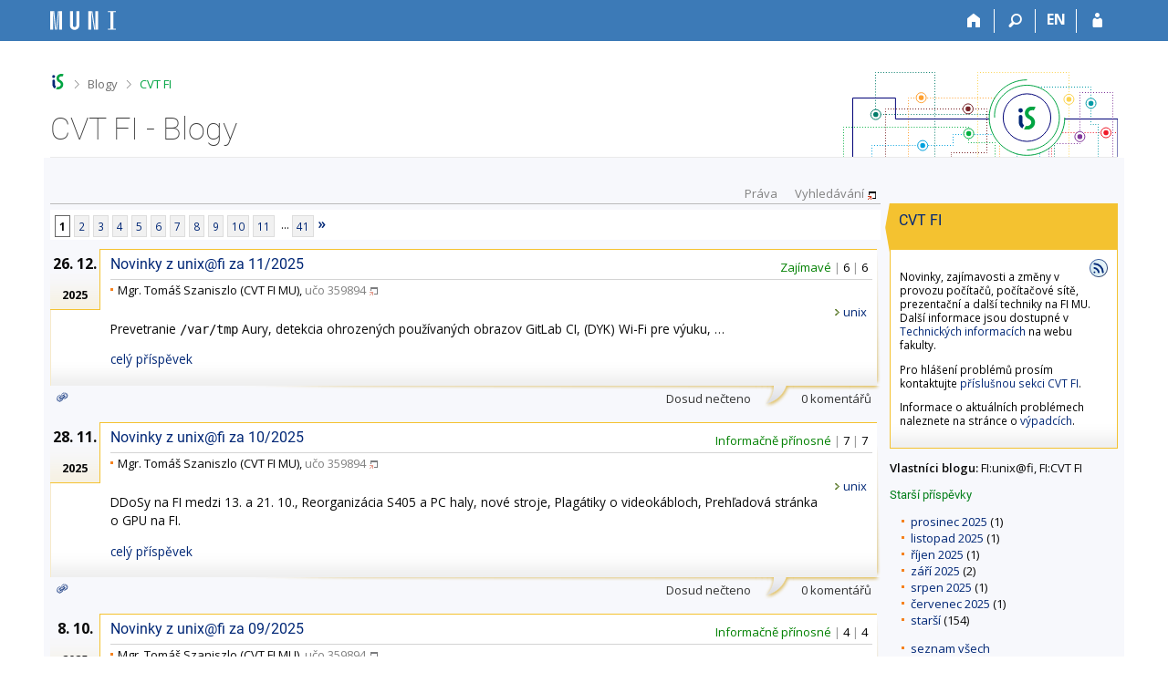

--- FILE ---
content_type: text/html; charset=utf-8
request_url: https://is.muni.cz/blog/cvt_fi
body_size: 8522
content:
<!DOCTYPE html>
<html class="no-js" lang="cs">
<head>
<meta content="text/html; charset=utf-8" http-equiv="Content-Type">
<meta content="IE=edge" http-equiv="X-UA-Compatible">
<title>CVT FI - Blogy</title>
<link href="/css/r6/foundation-design-z.css?_v=056f32c" media="screen" rel="stylesheet" type="text/css">
<link href="/css/r/icons/foundation-icons.css?_v=d866a73" media="screen" rel="stylesheet" type="text/css">
<link href="/css/r6/prvky-z.css?_v=fda55f4" media="screen,print" rel="stylesheet" type="text/css">
<link href="/css/r6/r6.css?_v=5b36b59" media="screen" rel="stylesheet" type="text/css">
<link href="/css/r6/motiv/1.css?_v=9421c26" media="screen" rel="stylesheet" type="text/css">
<link href="/css/r6/r6-print.css?_v=d1a07b2" media="print" rel="stylesheet" type="text/css">
<link rel="icon" href="/favicon.ico" sizes="32x32">
<link rel="apple-touch-icon" href="/apple-touch-icon.png">
<link rel="icon" type="image/svg+xml" href="/favicon.svg">
<link href='https://fonts.googleapis.com/css?family=Open+Sans:100,300,400,600,700,800&amp;subset=latin,latin-ext' rel='stylesheet' type='text/css'>
<link rel="stylesheet" type="text/css" href="/css/14/df.css" />
<link rel="stylesheet" type="text/css" href="/css/14/z.css" media="screen" />
<link rel="stylesheet" type="text/css" href="/css/14/z-tisk.css" media="print" />

<script src="/js/r6/jquery.js?_v=3736f12"></script>
<script src="/js/error.js?_v=e23fead"></script>
<script src="/js/r6/foundation.js?_v=a06b727"></script>
<script type="text/javascript" src="/js/jquery-1.7.1.min.js"></script>
<script type="text/javascript" src="/js/is-lib.js"></script>
<script type="text/javascript" src="/js/df.js"></script>
<script type="text/javascript" language="javascript">
		saving = "ukládám"
		deleting = "mažu"
		reorganizing = "převěšuji"
		fetching = "načítání příspěvku"
		fetching_view = "načítání náhledu"
		fetching_up = "načítání příspěvků ke kořenovému"
		answer_edit = "načítání formuláře"
		change_form = "změna formátu reakce"
		strProblemXMLHTTP = "Požadavek nebylo možné z technických důvodů zpracovat. (1)"
                strProblemRequest = "Požadavek nebylo možné z technických důvodů zpracovat. (2)"
		</script>

</head>

<body class="motiv-1 motiv-svetly design-z noauth skola_14 cs" bgcolor="white">

<!-- Piwik -->
<script type="text/javascript">
  var _paq = _paq || [];
  _paq.push(['trackPageView']);
  _paq.push(['enableLinkTracking']);
  _paq.push(['disableCookies']);
  (function() {
    _paq.push(['setTrackerUrl', '/export/t?_wid=22871224518']);
    _paq.push(['setSiteId', 24]);
    var d=document, g=d.createElement('script'), s=d.getElementsByTagName('script')[0];
    g.type='text/javascript'; g.async=true; g.defer=true; g.src='/js/p.js'; s.parentNode.insertBefore(g,s);
  })();
</script>
<noscript><img src="/export/t?idsite=24&_wid=22871224518" style="border:0;" alt="" /></noscript>
<!-- End Piwik Code -->

<a href="#sticky_panel" class="show-on-focus print-hide">Přeskočit na horní lištu</a><a href="#hlavicka" class="show-on-focus print-hide">Přeskočit na hlavičku</a><a href="#app_content" class="show-on-focus print-hide">Přeskočit na obsah</a><a href="#paticka" class="show-on-focus print-hide">Přeskočit na patičku</a>
<div id="content" class="">
	<div id="zdurazneni-sticky" class="zdurazneni-sticky print-hide" role="alert" aria-atomic="true"></div>
	<div id="rows_wrapper">
		<div class="foundation-design-z">
			<nav id="sticky_panel" >
	<div class="row">
		<div class="column">
			<div class="ikony">
				<a href="/" class="sticky_home" title="Informační systém Masarykovy univerzity" aria-label="Informační systém Masarykovy univerzity"></a>
				<a href="/" class="sticky-icon" title="Domů" aria-label="Domů"><i class="house isi-home" aria-hidden="true"></i></a><a href="#" class="sticky-icon prepinac-vyhl float-right" title="Vyhledávání" aria-label="Vyhledávání" data-toggle="is_search"><i class="isi-lupa" aria-hidden="true"></i></a><div id="is_search" class="dropdown-pane bottom search-dropdown" data-dropdown data-close-on-click="true">
	<form method="POST" action="/vyhledavani/" role="search">
		<div class="input-group">
			<input class="input-group-field input_text" type="search" name="search" autocomplete="off" role="searchbox">
			<div id="is_search_x" class="is_input_x input-group-button"><i class="isi-x"></i></div>
			<div class="input-group-button">
				<input type="submit" class="button" value="Vyhledat">
			</div>
		</div>
	</form>
	<div id="is_search_results"></div>
</div><span><a href="/blog/cvt_fi?lang=en" class="sticky-item prepinac-jazyk jazyk-en" aria-label="switches IS into English" title="switches IS into English" >EN</a></span><a href="/auth/blog/cvt_fi" class="sticky-icon float-right" title="Přihlášení do IS MU" aria-label="Přihlášení do IS MU"><i class="isi-postava" aria-hidden="true"></i></a>
			</div>
		</div>
	</div>
</nav>
			
			<header class="row hlavicka" id="hlavicka">
	<div class="small-5 medium-3 columns znak skola14">
		
	</div>
	<div id="is-prepinace" class="small-7 medium-9 columns">
		
		<div id="prepinace">
        <ul aria-hidden="true" class="is-switch dropdown menu" data-dropdown-menu data-click-open="true" data-closing-time="0" data-autoclose="false" data-disable-hover="true" data-close-on-click="true" data-force-follow="false" data-close-on-click-inside="false" data-alignment="right">
                
                
                
        </ul>
        <ul class="show-for-sr">
                
                
                
        </ul>
</div>
	</div>
</header>
<div class="row" aria-hidden="true">
	<div class="column">
		<a href="#" class="app_header_motiv_switch show-for-medium" title="Změna motivu" aria-label="Změna motivu" data-open="motiv_reveal"><i class="isi-nastaveni isi-inline" aria-hidden="true"></i></a>
		
	</div>
</div><div id="drobecky" class="row">
	<div class="column">
		<span class="wrap"><a href="/" class="drobecek_logo" title="Informační systém MU" accesskey="0"> </a><span class="sep"> <i class="isi-zobacek-vpravo"></i><span class="show-for-sr">&gt;</span> </span><a href="/auth/blog/" accesskey="1">Blogy</a><span class="sep last"> <i class="isi-zobacek-vpravo"></i><span class="show-for-sr">&gt;</span> </span><a href="/auth/blog/cvt_fi" accesskey="2" class="drobecek_app">CVT FI</a><img id="desktop_only_icon" src="/pics/design/r6/desktop.svg" data-tooltip data-disable-hover="false" data-click-open="false" data-position="right" data-alignment="center" data-show-on="all" title="Tato aplikace je zatím určena pro spuštění na stolním počítači. Na tomto mobilním zařízení je také funkční, ale zatím plně nevyužívá jeho možností." style="border-bottom: none"></span>
	</div>
</div><div id="app_header_wrapper" class="row align-justify show-for-medium">
	<div class="medium-12 column">
		<h1 id="app_header"><div class="large-9 xlarge-9"><span id="app_name">CVT FI - Blogy</span></div></h1>
	</div>
	<div class="shrink column">
		<div id="app_header_image"></div>
	</div>
</div>

<div class="row">
	<div class="column">
		<div id="app_menu" class="empty">
			
		</div>
	</div>
</div><!--[if lt IE 9]><div id="prvek_6362808" class="zdurazneni varovani ie_warning"><h3>Váš prohlížeč Internet Explorer je zastaralý.</h3><p>Jsou známa bezpečnostní rizika a prohlížeč možná nedokáže zobrazit všechny prvky této a dalších webových stránek.</p></div><![endif]-->
		</div>
		<div id="app_content_row" class="row"><main id="app_content" class="column" role="main"><form method="post" action="/blog/cvt_fi" enctype="application/x-www-form-urlencoded" name="diskuse"><INPUT TYPE=hidden NAME="_" VALUE="22871224518"><div id="blog_le_sl" class="blog_le_sl">
<h2><a href="/blog/cvt_fi">CVT FI</a></h2>
<div class="blog_popis"><script type="text/javascript" language="javascript">
$(function() {


$("#jq_exp_lifet").click(function(evnt) {

  evnt.preventDefault();
  //vypnout ajaxovy cache busting
  var cache_prev = $.ajaxSettings.cache;
  $.ajaxSetup({ cache: true });

  $.getScript("/js/jquery.expose-1.0.0.min.js", function(){
    var primo_html = false;
    var otvirat = 'fast';

    $("body").prepend('<a id="jswifr_close" href="#"  onclick=" window.parent.jqueryCloseJSwifr(); return false;">Zavřít</a>');
    if (! primo_html) {
        $("body").prepend('<img id="jswifr_wait" src="/pics/design/pracuji.gif" alt="počkejte, prosíme" width="24" height="24"/>');
    } $("body").prepend('<iframe id="jswifr" src="'+$("#jq_exp_lifet").attr("href")+'" ></iframe>'); 
    ifr = $("#jswifr, a#jswifr_close, img#jswifr_wait");
    jqueryShift(ifr);

    var pos = ifr.css("position"); // expose nastavuje relative

    ifr.expose({
        loadSpeed: otvirat,
        onLoad: function() { $(window).scroll(function() { jqueryShift(ifr); }) },
        // TODO jeste i smazat ;-)
        onClose: function() { this.getExposed().remove(); }
    });

    ifr.css("position", pos);

    if (! primo_html) {
        setTimeout("$('img#jswifr_wait').remove()", 2400);
    }
  });

  //jeste obnovit ajaxove cachovani podle pred tim ulozene hodnoty
  if (cache_prev != null) {
    $.ajaxSetup({ cache: cache_prev });
  }
});


});
</script>
		<a href="/rssfeed/rss_feed?guz=37585415" id="jq_exp_lifet"   target="_blank"><img src="/pics/design/14/z/ico/rss.png" alt="RSS" title="RSS" /></a>
<p>Novinky, zajímavosti a změny v provozu počítačů, počítačové sítě, prezentační a další techniky na FI MU. Další informace jsou dostupné v <a href="https://www.fi.muni.cz/tech/">Technických informacích</a> na webu fakulty.</p>
    <p>Pro hlášení problémů prosím kontaktujte <a href="https://www.fi.muni.cz/tech/adresses.html">příslušnou sekci CVT FI</a>.</p>
    <p>Informace o aktuálních problémech naleznete na stránce o <a href="https://fadmin.fi.muni.cz/noauth/vypadky.mpl">výpadcích</a>.</p></div>
<b>Vlastníci blogu:</b> FI:unix@fi, FI:CVT FI
<div id="bl_fil" class="bl_fil">
<h5>Starší příspěvky</h5><ul><li><A HREF="/blog/cvt_fi?blog_mes=DEC2025">prosinec 2025</A> (1)</li>
<li><A HREF="/blog/cvt_fi?blog_mes=NOV2025">listopad 2025</A> (1)</li>
<li><A HREF="/blog/cvt_fi?blog_mes=OCT2025">říjen 2025</A> (1)</li>
<li><A HREF="/blog/cvt_fi?blog_mes=SEP2025">září 2025</A> (2)</li>
<li><A HREF="/blog/cvt_fi?blog_mes=AUG2025">srpen 2025</A> (1)</li>
<li><A HREF="/blog/cvt_fi?blog_mes=JUL2025">červenec 2025</A> (1)</li>
<li><A HREF="/blog/cvt_fi?blog_mes=-JUN2025">starší</A> (154)</li>
</ul>
<ul><li><a href="/blog/cvt_fi?all=1">seznam všech</a></li></ul>

<h5>Kategorie</h5><ul class="kat"><li><A HREF="/blog/cvt_fi?blog_kat=fadmin">fadmin</A> (3)</li>
<li><A HREF="/blog/cvt_fi?blog_kat=infrastruktura">infrastruktura</A> (20)</li>
<li><A HREF="/blog/cvt_fi?blog_kat=unix">unix</A> (109)</li>
<li><A HREF="/blog/cvt_fi?blog_kat=web">web</A> (4)</li>
<li><A HREF="/blog/cvt_fi?blog_kat=wifi">wifi</A> (13)</li>
<li><A HREF="/blog/cvt_fi?blog_kat=windows">windows</A> (6)</li>
<li><A HREF="/blog/cvt_fi?blog_kat=neza%C5%99azeno">nezařazeno</A> (6)</li>
</ul>
</div>
</div>
<div class="blog_vse">

<ul class="ouska">
<li class="vpravo"><a href="#"  title="Kdo fórum moderuje, může číst, přispívat?" class="nedurazne" onClick="
switchDiv('vypis_prav');
return false;
			">Práva</a>
<a target="_blank" class="nedurazne okno" href="/vyhledavani/?guz=37585415;search=strom:%2Fblog%2Fcvt_fi%2F">Vyhledávání</a>
</li>
</ul>
<div id="vypis_prav"><b>Vlastníci blogu:</b> FI:unix@fi, FI:CVT FI<br><b>Právo číst:</b> kdokoliv v Internetu<br><b>Právo komentovat:</b> kdokoliv přihlášený v ISu</div>
<div id="power_user"></div>
<script type="text/javascript">switchDiv('power_user');</script><div class="strankovani"><span class="active">1</span> <A HREF="/blog/cvt_fi?guz=37585415;st=2" class="pg">2</A> <A HREF="/blog/cvt_fi?guz=37585415;st=3" class="pg">3</A> <A HREF="/blog/cvt_fi?guz=37585415;st=4" class="pg">4</A> <A HREF="/blog/cvt_fi?guz=37585415;st=5" class="pg">5</A> <A HREF="/blog/cvt_fi?guz=37585415;st=6" class="pg">6</A> <A HREF="/blog/cvt_fi?guz=37585415;st=7" class="pg">7</A> <A HREF="/blog/cvt_fi?guz=37585415;st=8" class="pg">8</A> <A HREF="/blog/cvt_fi?guz=37585415;st=9" class="pg">9</A> <A HREF="/blog/cvt_fi?guz=37585415;st=10" class="pg">10</A> <A HREF="/blog/cvt_fi?guz=37585415;st=11" class="pg">11</A> &nbsp;...&nbsp;<A HREF="/blog/cvt_fi?guz=37585415;st=41" class="pg">41</A> <A HREF="/blog/cvt_fi?guz=37585415;st=2" title="další"><b>&raquo;</b></A></div>

<!-- jeden prispevek zacatek -->
<div class="blog_nect" id="pr_ce_187429006" style="position:relative;margin-left:0px;">
<!-- jeden prispevek zacatek -->

<div class="df_bl_ca_vl" title="Vloženo 26. 12. 2025 18:12">26. 12.<br><span>2025</span></div><h3 class=bgh3><A HREF="/blog/cvt_fi/unix-news-2025-11">Novinky z unix@fi za 11/2025</A></h3>
<div id="prev_hodn_187429006" class="hodnoceni"><span class="plus" >Zajímavé</span> | <span title="skóre">6</span> | <span title="celkem hodnocení">6</span></div>
<div class="autor">Mgr. Tomáš Szaniszlo (CVT FI MU), <span class="nedurazne"><A HREF="/osoba/359894" target="_blank" class="okno">učo 359894</a></span></div><span class="blog_kat" title="Kategorie"><A HREF="/blog/cvt_fi?guz=37585415;blog_kat=unix">unix</A></span>
<div class="blog_anot"><p>Prevetranie <code>/var/tmp</code> Aury, detekcia ohrozených používaných obrazov GitLab CI, (DYK) Wi-Fi pre výuku, …</p><p><A HREF="/blog/cvt_fi/unix-news-2025-11">celý příspěvek</A></p></div>
<div class="blog_kom">Dosud nečteno<span class="kom">0&nbsp;komentářů</span><a href="/blog/cvt_fi/unix-news-2025-11" title="Stálý odkaz na příspěvek"><img src="/pics/design/14/z/ico/permalink.png" alt="permalink" width="16" height="15" /></a></div>

<!-- jeden prispevek konec -->
</div>
<!-- jeden prispevek konec -->


<!-- jeden prispevek zacatek -->
<div class="blog_nect" id="pr_ce_185762314" style="position:relative;margin-left:0px;">
<!-- jeden prispevek zacatek -->

<div class="df_bl_ca_vl" title="Vloženo 28. 11. 2025 18:49 (změněno 29. 11. 2025 00:40)">28. 11.<br><span>2025</span></div><h3 class=bgh3><A HREF="/blog/cvt_fi/unix-news-2025-10">Novinky z unix@fi za 10/2025</A></h3>
<div id="prev_hodn_185762314" class="hodnoceni"><span class="plus" >Informačně přínosné</span> | <span title="skóre">7</span> | <span title="celkem hodnocení">7</span></div>
<div class="autor">Mgr. Tomáš Szaniszlo (CVT FI MU), <span class="nedurazne"><A HREF="/osoba/359894" target="_blank" class="okno">učo 359894</a></span></div><span class="blog_kat" title="Kategorie"><A HREF="/blog/cvt_fi?guz=37585415;blog_kat=unix">unix</A></span>
<div class="blog_anot"><p>DDoSy na FI medzi 13. a 21. 10., Reorganizácia S405 a PC haly, nové stroje, Plagátiky o videokábloch, Prehľadová stránka o GPU na FI.</p><p><A HREF="/blog/cvt_fi/unix-news-2025-10">celý příspěvek</A></p></div>
<div class="blog_kom">Dosud nečteno<span class="kom">0&nbsp;komentářů</span><a href="/blog/cvt_fi/unix-news-2025-10" title="Stálý odkaz na příspěvek"><img src="/pics/design/14/z/ico/permalink.png" alt="permalink" width="16" height="15" /></a></div>

<!-- jeden prispevek konec -->
</div>
<!-- jeden prispevek konec -->


<!-- jeden prispevek zacatek -->
<div class="blog_nect" id="pr_ce_182827315" style="position:relative;margin-left:0px;">
<!-- jeden prispevek zacatek -->

<div class="df_bl_ca_vl" title="Vloženo 8. 10. 2025 12:41">8. 10.<br><span>2025</span></div><h3 class=bgh3><A HREF="/blog/cvt_fi/unix-news-2025-09">Novinky z unix@fi za 09/2025</A></h3>
<div id="prev_hodn_182827315" class="hodnoceni"><span class="plus" >Informačně přínosné</span> | <span title="skóre">4</span> | <span title="celkem hodnocení">4</span></div>
<div class="autor">Mgr. Tomáš Szaniszlo (CVT FI MU), <span class="nedurazne"><A HREF="/osoba/359894" target="_blank" class="okno">učo 359894</a></span></div><span class="blog_kat" title="Kategorie"><A HREF="/blog/cvt_fi?guz=37585415;blog_kat=unix">unix</A></span>
<div class="blog_anot"><p>Stream a záznamy pre A218, A319 a A320, Nová učebňa S405, FI fortunes are back!.</p><p><A HREF="/blog/cvt_fi/unix-news-2025-09">celý příspěvek</A></p></div>
<div class="blog_kom">Dosud nečteno<span class="kom">0&nbsp;komentářů</span><a href="/blog/cvt_fi/unix-news-2025-09" title="Stálý odkaz na příspěvek"><img src="/pics/design/14/z/ico/permalink.png" alt="permalink" width="16" height="15" /></a></div>

<!-- jeden prispevek konec -->
</div>
<!-- jeden prispevek konec -->


<!-- jeden prispevek zacatek -->
<div class="blog_nect" id="pr_ce_181755606" style="position:relative;margin-left:0px;">
<!-- jeden prispevek zacatek -->

<div class="df_bl_ca_vl" title="Vloženo 18. 9. 2025 17:30 (změněno 18. 9. 2025 17:32)">18. 9.<br><span>2025</span></div><h3 class=bgh3><A HREF="/blog/cvt_fi/unix-news-2025-08">Novinky z unix@fi za 08/2025</A></h3>
<div id="prev_hodn_181755606" class="hodnoceni"><span class="plus" >Informačně přínosné</span> | <span title="skóre">5</span> | <span title="celkem hodnocení">5</span></div>
<div class="autor">Mgr. Tomáš Szaniszlo (CVT FI MU), <span class="nedurazne"><A HREF="/osoba/359894" target="_blank" class="okno">učo 359894</a></span></div><span class="blog_kat" title="Kategorie"><A HREF="/blog/cvt_fi?guz=37585415;blog_kat=unix">unix</A></span>
<div class="blog_anot"><p>Postskriptum k novému prístupovému bodu k tečúcej vode v PC hale, Úprava L3 siete Eduroamu, Ikonka klávesnice v odpovedníkovom skúškovom sedení, gpustat na strojoch s GPU, …</p><p><A HREF="/blog/cvt_fi/unix-news-2025-08">celý příspěvek</A></p></div>
<div class="blog_kom">Dosud nečteno<span class="kom">0&nbsp;komentářů</span><a href="/blog/cvt_fi/unix-news-2025-08" title="Stálý odkaz na příspěvek"><img src="/pics/design/14/z/ico/permalink.png" alt="permalink" width="16" height="15" /></a></div>

<!-- jeden prispevek konec -->
</div>
<!-- jeden prispevek konec -->

<div class="strankovani"><span class="active">1</span> <A HREF="/blog/cvt_fi?guz=37585415;st=2" class="pg">2</A> <A HREF="/blog/cvt_fi?guz=37585415;st=3" class="pg">3</A> <A HREF="/blog/cvt_fi?guz=37585415;st=4" class="pg">4</A> <A HREF="/blog/cvt_fi?guz=37585415;st=5" class="pg">5</A> <A HREF="/blog/cvt_fi?guz=37585415;st=6" class="pg">6</A> <A HREF="/blog/cvt_fi?guz=37585415;st=7" class="pg">7</A> <A HREF="/blog/cvt_fi?guz=37585415;st=8" class="pg">8</A> <A HREF="/blog/cvt_fi?guz=37585415;st=9" class="pg">9</A> <A HREF="/blog/cvt_fi?guz=37585415;st=10" class="pg">10</A> <A HREF="/blog/cvt_fi?guz=37585415;st=11" class="pg">11</A> &nbsp;...&nbsp;<A HREF="/blog/cvt_fi?guz=37585415;st=41" class="pg">41</A> <A HREF="/blog/cvt_fi?guz=37585415;st=2" title="další"><b>&raquo;</b></A></div>
</div><script type="text/javascript">
document.onmousemove = onMouseMove; 
dfInit('df_init');

		</script></form></main></div>
		
		<div class="foundation-design-z foot_clear">
			
	<div class="row">
		
	</div>
	<footer id="paticka" class="">
		<div class="row">
			<div class="columns small-12 medium-6 paticka_logo">
	<a href="/"><span class="show-for-sr">IS MU</span></a>
	<div>
		Informační&nbsp;systém Masarykovy&nbsp;univerzity
		<div class="footer_about">
			<a href="https://is.muni.cz/nas_system/">Více o IS MU</a>, provozuje <a href="https://www.fi.muni.cz/">Fakulta informatiky MU</a>
		</div>
		
	</div>
</div>
<div class="columns small-6 medium-3">
	<div class="footer_podpora">
	<a href="/podpora/">Potřebujete poradit?</a>
	<span class="kont_email"><nobr class="postovni_adresa"><!-- <a href="user103@my.hotmail.com" --><!-- user103@my.hotmail.com</a> -->ist<!-- root onLoad="askbill@microsoft.com" -->ech<img src="/pics/posta/3e391fd21cd96ca4f96c9d51cc560b91Z.gif" alt="(zavináč/atsign)" />fi<img src="/pics/posta/319088e55343db0f6edb0650d46a90f5T.gif" alt="(tečka/dot)" />muni<img src="/pics/posta/319088e55343db0f6edb0650d46a90f5T.gif" alt="(tečka/dot)" />cz</nobr></span>
</div>
	<div class="footer_napoveda">
		<a href="/napoveda/">Nápověda</a>
	</div>
	<div class="row">
		<div class="columns small-12 display-none">
			<div class="footer_zoomy">
				<a href="" rel="nofollow"></a>
			</div>
		</div>
	</div>
</div>
<div class="columns small-6 medium-3 nastaveni_col">
	<div class="footer_datum">
		<span title="Dnes je 4. (sudý) týden.">20. 1. 2026 <span style='padding: 0 0.6em'>|</span> 19:05</span>
		<a href="/system/cas" title="Dnes je 4. (sudý) týden." class="footer_cas">Aktuální datum a&nbsp;čas</a>
	</div>
	<div>
	
	<div class="footer_nastaveni"><a href="/nas_system/ochrana_informaci">Použití cookies</a><a href="https://is.muni.cz/system/pristupnost" class="footer_about">Přístupnost</a></div>
</div>
</div>
			<div class="right-border"></div>
			<div class="left-border"></div>
		</div>
		<a href="#hlavicka" class="skip_up" title="Skočit na začátek stránky">
			Nahoru
		</a>
	</footer>

		</div>
	</div>
</div>


<script src="/js/is.js?_v=3ff8494"></script>
<script src="/js/jquery-ui-1.12.1-sortable-r6.min.js?_v=611662c"></script>
<script src="/js/log-kliknuto.js?_v=d448124"></script>
<script>
(function() {

"use strict";

is.Design.init({
   "session" : {
      "login" : null,
      "is_design_z" : "1",
      "pouzit_neoverene_udaje" : null,
      "uco" : null,
      "remote_user" : null,
      "is_muni_cz" : "is.muni.cz",
      "auth" : "",
      "sn" : "/diskuse/diskusni_forum_blog.pl",
      "vidim_kazdeho" : null,
      "skola_zkratka" : "MU",
      "skola_id" : "14",
      "server_time" : "20. 1. 2026 19:05:47",
      "debug" : 1,
      "session_id" : "6561923704",
      "w_log_id" : "22871224518",
      "lang" : "cs",
      "cgipar" : {},
      "ekurz" : false
   },
   "svatky" : {
      "20110706" : 1,
      "20210405" : 1,
      "20081028" : 1,
      "20221230" : 1,
      "20040508" : 1,
      "20221224" : 1,
      "20141229" : 1,
      "20241224" : 1,
      "20141223" : 1,
      "20130401" : 1,
      "20221229" : 1,
      "20140101" : 1,
      "20020101" : 1,
      "20111028" : 1,
      "20041117" : 1,
      "20191226" : 1,
      "20060706" : 1,
      "20061229" : 1,
      "20201226" : 1,
      "20001028" : 1,
      "20011227" : 1,
      "20221228" : 1,
      "20100705" : 1,
      "20181228" : 1,
      "20231226" : 1,
      "20240928" : 1,
      "20151117" : 1,
      "20240101" : 1,
      "20231117" : 1,
      "20160501" : 1,
      "20231225" : 1,
      "20091028" : 1,
      "20241230" : 1,
      "20131117" : 1,
      "20030508" : 1,
      "20171226" : 1,
      "20261231" : 1,
      "20080928" : 1,
      "20230928" : 1,
      "20220705" : 1,
      "20161231" : 1,
      "20160928" : 1,
      "20110705" : 1,
      "20211227" : 1,
      "20080705" : 1,
      "20150928" : 1,
      "20240508" : 1,
      "20021028" : 1,
      "20111231" : 1,
      "20101229" : 1,
      "20131231" : 1,
      "20180402" : 1,
      "20121224" : 1,
      "20101028" : 1,
      "20180705" : 1,
      "20230410" : 1,
      "20260928" : 1,
      "20231028" : 1,
      "20241225" : 1,
      "20131227" : 1,
      "20260501" : 1,
      "20011226" : 1,
      "20151227" : 1,
      "20090508" : 1,
      "20080101" : 1,
      "20180330" : 1,
      "20171028" : 1,
      "20021225" : 1,
      "20251224" : 1,
      "20131223" : 1,
      "20011225" : 1,
      "20030501" : 1,
      "20191224" : 1,
      "20220418" : 1,
      "20151231" : 1,
      "20090413" : 1,
      "20061226" : 1,
      "20080706" : 1,
      "20001225" : 1,
      "20190422" : 1,
      "20121225" : 1,
      "20180706" : 1,
      "20191227" : 1,
      "20160328" : 1,
      "20091224" : 1,
      "20221028" : 1,
      "20240329" : 1,
      "20131028" : 1,
      "20141225" : 1,
      "20131230" : 1,
      "20161229" : 1,
      "20191223" : 1,
      "20221231" : 1,
      "20141222" : 1,
      "20120705" : 1,
      "20210501" : 1,
      "20181028" : 1,
      "20111229" : 1,
      "20201221" : 1,
      "20200410" : 1,
      "20231227" : 1,
      "20170928" : 1,
      "20131228" : 1,
      "20210402" : 1,
      "20090705" : 1,
      "20101231" : 1,
      "20051229" : 1,
      "20220508" : 1,
      "20160706" : 1,
      "20081225" : 1,
      "20221225" : 1,
      "20090101" : 1,
      "20181231" : 1,
      "20140928" : 1,
      "20050101" : 1,
      "20071117" : 1,
      "20241223" : 1,
      "20040101" : 1,
      "20191117" : 1,
      "20021224" : 1,
      "20070928" : 1,
      "20070706" : 1,
      "20120706" : 1,
      "20181225" : 1,
      "20200705" : 1,
      "20250705" : 1,
      "20030421" : 1,
      "20261230" : 1,
      "20261028" : 1,
      "20190706" : 1,
      "20200508" : 1,
      "20251228" : 1,
      "20061228" : 1,
      "20230407" : 1,
      "20111230" : 1,
      "20121228" : 1,
      "20260706" : 1,
      "20201230" : 1,
      "20241228" : 1,
      "20181230" : 1,
      "20231229" : 1,
      "20031224" : 1,
      "20071230" : 1,
      "20101224" : 1,
      "20211028" : 1,
      "20051230" : 1,
      "20240705" : 1,
      "20130706" : 1,
      "20210508" : 1,
      "20050508" : 1,
      "20141226" : 1,
      "20071228" : 1,
      "20050706" : 1,
      "20231231" : 1,
      "20200413" : 1,
      "20020705" : 1,
      "20020928" : 1,
      "20220501" : 1,
      "20141231" : 1,
      "20030928" : 1,
      "20060508" : 1,
      "20181117" : 1,
      "20051224" : 1,
      "20010101" : 1,
      "20241226" : 1,
      "20100508" : 1,
      "20040501" : 1,
      "20011228" : 1,
      "20041230" : 1,
      "20091225" : 1,
      "20020501" : 1,
      "20121226" : 1,
      "20201224" : 1,
      "20101230" : 1,
      "20120501" : 1,
      "20221227" : 1,
      "20251231" : 1,
      "20191228" : 1,
      "20220706" : 1,
      "20181229" : 1,
      "20211226" : 1,
      "20260403" : 1,
      "20140706" : 1,
      "20121028" : 1,
      "20090706" : 1,
      "20111117" : 1,
      "20101227" : 1,
      "20071028" : 1,
      "20131229" : 1,
      "20071225" : 1,
      "20111226" : 1,
      "20140508" : 1,
      "20161223" : 1,
      "20261226" : 1,
      "20100706" : 1,
      "20040928" : 1,
      "20051228" : 1,
      "20141227" : 1,
      "20171230" : 1,
      "20121230" : 1,
      "20190928" : 1,
      "20201223" : 1,
      "20031225" : 1,
      "20150406" : 1,
      "20230501" : 1,
      "20190508" : 1,
      "20110928" : 1,
      "20261227" : 1,
      "20130705" : 1,
      "20061028" : 1,
      "20091117" : 1,
      "20051226" : 1,
      "20020401" : 1,
      "20001226" : 1,
      "20101225" : 1,
      "20060417" : 1,
      "20251117" : 1,
      "20100101" : 1,
      "20160101" : 1,
      "20210706" : 1,
      "20261228" : 1,
      "20031226" : 1,
      "20161117" : 1,
      "20130501" : 1,
      "20051028" : 1,
      "20250928" : 1,
      "20240501" : 1,
      "20101117" : 1,
      "20211231" : 1,
      "20251230" : 1,
      "20141224" : 1,
      "20201231" : 1,
      "20031028" : 1,
      "20071227" : 1,
      "20211230" : 1,
      "20050705" : 1,
      "20180101" : 1,
      "20260508" : 1,
      "20151225" : 1,
      "20010706" : 1,
      "20021231" : 1,
      "20250101" : 1,
      "20180508" : 1,
      "20201229" : 1,
      "20191225" : 1,
      "20070409" : 1,
      "20140421" : 1,
      "20190501" : 1,
      "20140501" : 1,
      "20200501" : 1,
      "20260101" : 1,
      "20001227" : 1,
      "20170706" : 1,
      "20051225" : 1,
      "20181226" : 1,
      "20071231" : 1,
      "20010705" : 1,
      "20091226" : 1,
      "20171223" : 1,
      "20011028" : 1,
      "20171231" : 1,
      "20010416" : 1,
      "20030706" : 1,
      "20231230" : 1,
      "20180501" : 1,
      "20150501" : 1,
      "20251227" : 1,
      "20240401" : 1,
      "20141230" : 1,
      "20070101" : 1,
      "20211225" : 1,
      "20261225" : 1,
      "20121117" : 1,
      "20131226" : 1,
      "20161224" : 1,
      "20161028" : 1,
      "20231224" : 1,
      "20160325" : 1,
      "20170501" : 1,
      "20170417" : 1,
      "20211228" : 1,
      "20040705" : 1,
      "20170101" : 1,
      "20191028" : 1,
      "20100405" : 1,
      "20021226" : 1,
      "20201222" : 1,
      "20021227" : 1,
      "20241028" : 1,
      "20221117" : 1,
      "20001231" : 1,
      "20001228" : 1,
      "20050501" : 1,
      "20080508" : 1,
      "20121223" : 1,
      "20261224" : 1,
      "20060101" : 1,
      "20240706" : 1,
      "20060501" : 1,
      "20100928" : 1,
      "20160705" : 1,
      "20151223" : 1,
      "20021229" : 1,
      "20151028" : 1,
      "20161228" : 1,
      "20230101" : 1,
      "20121227" : 1,
      "20261229" : 1,
      "20261117" : 1,
      "20231228" : 1,
      "20201225" : 1,
      "20111223" : 1,
      "20171228" : 1,
      "20050928" : 1,
      "20101223" : 1,
      "20071229" : 1,
      "20211117" : 1,
      "20050328" : 1,
      "20151230" : 1,
      "20070705" : 1,
      "20021228" : 1,
      "20250418" : 1,
      "20011117" : 1,
      "20120508" : 1,
      "20051117" : 1,
      "20041226" : 1,
      "20110508" : 1,
      "20041229" : 1,
      "20150706" : 1,
      "20191231" : 1,
      "20241117" : 1,
      "20250421" : 1,
      "20120409" : 1,
      "20141117" : 1,
      "20151228" : 1,
      "20171229" : 1,
      "20251226" : 1,
      "20040706" : 1,
      "20151229" : 1,
      "20170705" : 1,
      "20041225" : 1,
      "20060705" : 1,
      "20080501" : 1,
      "20190101" : 1,
      "20060928" : 1,
      "20090501" : 1,
      "20040412" : 1,
      "20061224" : 1,
      "20241227" : 1,
      "20110425" : 1,
      "20201028" : 1,
      "20010508" : 1,
      "20081226" : 1,
      "20081117" : 1,
      "20001230" : 1,
      "20010501" : 1,
      "20250508" : 1,
      "20120928" : 1,
      "20161230" : 1,
      "20030101" : 1,
      "20241231" : 1,
      "20041227" : 1,
      "20250501" : 1,
      "20141028" : 1,
      "20090928" : 1,
      "20011230" : 1,
      "20260406" : 1,
      "20230508" : 1,
      "20041224" : 1,
      "20181227" : 1,
      "20100501" : 1,
      "20211224" : 1,
      "20021230" : 1,
      "20251028" : 1,
      "20251225" : 1,
      "20121229" : 1,
      "20131225" : 1,
      "20230705" : 1,
      "20111228" : 1,
      "20141228" : 1,
      "20071226" : 1,
      "20111227" : 1,
      "20170414" : 1,
      "20250706" : 1,
      "20201117" : 1,
      "20161226" : 1,
      "20201228" : 1,
      "20071224" : 1,
      "20021117" : 1,
      "20130928" : 1,
      "20081224" : 1,
      "20111225" : 1,
      "20200101" : 1,
      "20011231" : 1,
      "20181224" : 1,
      "20020706" : 1,
      "20171117" : 1,
      "20130508" : 1,
      "20230706" : 1,
      "20110101" : 1,
      "20190705" : 1,
      "20061227" : 1,
      "20170508" : 1,
      "20150101" : 1,
      "20101226" : 1,
      "20061225" : 1,
      "20021223" : 1,
      "20200928" : 1,
      "20011224" : 1,
      "20001229" : 1,
      "20031117" : 1,
      "20010928" : 1,
      "20211229" : 1,
      "20191230" : 1,
      "20190419" : 1,
      "20011229" : 1,
      "20161225" : 1,
      "20160508" : 1,
      "20061230" : 1,
      "20041228" : 1,
      "20220415" : 1,
      "20131224" : 1,
      "20220101" : 1,
      "20191229" : 1,
      "20020508" : 1,
      "20171224" : 1,
      "20041231" : 1,
      "20041028" : 1,
      "20080324" : 1,
      "20111224" : 1,
      "20221226" : 1,
      "20051227" : 1,
      "20061117" : 1,
      "20171225" : 1,
      "20210928" : 1,
      "20210101" : 1,
      "20070508" : 1,
      "20151226" : 1,
      "20140705" : 1,
      "20150705" : 1,
      "20101228" : 1,
      "20030705" : 1,
      "20260705" : 1,
      "20171227" : 1,
      "20070501" : 1,
      "20251229" : 1,
      "20120101" : 1,
      "20130101" : 1,
      "20150508" : 1,
      "20220928" : 1,
      "20180928" : 1,
      "20151224" : 1,
      "20210705" : 1,
      "20110501" : 1,
      "20001224" : 1,
      "20121231" : 1,
      "20161227" : 1,
      "20241229" : 1,
      "20200706" : 1
   },
   "ldb" : {
      "byl_jste_odhlasen_prihlasit" : "Přihlásit",
      "chyba_503" : "Aplikace je dočasně nedostupná pro zvýšenou zátěž systému.",
      "byl_jste_odhlasen" : "Byl jste odhlášen.",
      "sbalit" : "Sbalit",
      "byl_jste_odhlasen_zavrit" : "Zavřít",
      "rozbalit" : "Rozbalit",
      "modal_full" : "Na celou obrazovku",
      "chyba" : "Došlo k chybě, operaci opakujte nebo obnovte stránku."
   },
   "js_init" : [
      {
         "module" : "HashNavigation",
         "params" : [],
         "method" : "init"
      },
      {
         "module" : "Drobecky",
         "params" : [],
         "method" : "init"
      },
      {
         "method" : "decode_mail",
         "module" : "MailTo",
         "params" : []
      },
      {
         "params" : [],
         "module" : "Forms",
         "method" : "init"
      },
      {
         "module" : "Design",
         "params" : [],
         "method" : "init_header"
      },
      {
         "params" : [],
         "module" : "Design",
         "method" : "init_toolkit"
      }
   ]
}
);
})();
</script>

</body>
</html>


--- FILE ---
content_type: text/css; charset=utf-8
request_url: https://is.muni.cz/css/14/df.css
body_size: 4217
content:
h3.hdf, h3.sdf {
  padding-left: 24px;
  clear: left;
  background: transparent url('/pics/design/14/b/ico/diskuse.png') 0 50% no-repeat;
  line-height: 1.4em;
}
  h3.sdf { background-image: url('/pics/design/14/b/ico/diskuse-sledovane.png'); }
  .sdf li { background-image: url('/pics/design/14/b/dt2.png'); }
  .sdf img { border: 0; vertical-align: middle; margin: 0 2px; } /* odsledovat */

.df_zm_re {
  margin-left: 24px;
  margin-top: -12px;
  margin-bottom: 5px;
  font-size: 85%;
}
  #df_zm_re_vy_d a:visited, #df_zm_re_vy_i a:visited, 
  #df_zm_re_vy_a a:visited { color: gray; }

.cist_vic, .cist_vse {
  margin-left: 15px;
  margin-top: 5px;
  padding-left: 20px;
  background: transparent url('/pics/fmgr/op_tp_zask.gif') 0 50% no-repeat;
}
  .cist_vse { background-image: none; } /* TODO */

#setprefform, #setprefform_kval {
  background: #fff url('/pics/design/14/df/bg.png') left bottom repeat-x;
  border: 1px solid gray;
  border-bottom-width: 3px; 
} /* TODO */
#setprefform legend, #setprefform_kval legend { font-weight: bold; }

/*#vy_pri_od_vse, #vy_pri_od_nove {
  position: relative;
  border-left: 1px solid #bcbcbc;
  border-bottom: 1px solid #bcbcbc;
}*/

.jozpvpvrd {
  background-color: #fff;
  padding: 5px;
  border-bottom: 1px solid #ccc;
}
  .jozpvp { float: right; }

#filtry_vlakna, #vypis_prav, #power_user {
  color: #000;
  padding: 5px;
  border-bottom: 1px solid #ccc;
  background: #fff url('/pics/design/14/df/bg.png') left bottom repeat-x;
}
  /* #filtry_vlakna table {
    border-top: 1px solid #eee;
    padding-top: 5px;
  } */
  
/* TODO tlacitka */
.tl_txt, .tl_html, .tl_cit, .tl_vyhl, .tl_omez {}

/********************/

.nadpis_df { line-height: 60px; text-align: right; }

  .nadpis_df .permalink { /* gdf */
    left: 208px;
    margin-top: 4em;
  }

  .nadpis_df img {
    float: left;
    margin-right: 20px;
  }
  .nadpis_df h2 { float: left; margin: -5px 20px 0 0; }
  
  .nadpis_df h2 img { float: none; vertical-align: middle; border: none; margin: 0 0 0 5px; }
  
  .jdds { display: block; text-align: right; margin-top: .3em; /*-1.8em*/ }
    .jdds .j {
      padding-left: 70px;
      background: transparent url('/pics/design/14/df/jdds-j.png') 0  50% no-repeat;
    }
    .jdds .d {
      padding-right: 70px;
      background: transparent url('/pics/design/14/df/jdds-d.png') 100% 50% no-repeat;
    }
  .nadpis_df .jdds { display: inline; /*float: none; margin-top: 0;*/ }

.ouska { margin-top: 1em; } 

.pr_dr_pr_pr {
  color: #666;
  background-color: #eee;
  padding: 2px;
  line-height: 2.2em;
}
  .zob_rod_href {
    padding-left: 16px;
    background: transparent url('/pics/design/14/df/zob_rod.png') 0 50% no-repeat;
  }

/* vlakna + prispevky */

.df_vl, .df_vl_nect, .df_pr, .df_pr_nect, .df_pr_prvni, .df_pr_prvni_nect, .df_plavu,
.Xblog_nect {
  border: 1px solid #ccc;
  margin-bottom: 0.3em;
  padding-left: 65px;
  color: 000;
  background: #EDEBE3 url('/pics/design/14/df/df_vl.png') 0 0 no-repeat;
  min-height: 70px;
  clear: left;
}
  * html .df_vl, * html .df_vl_nect,
  * html .df_pr, * html .df_pr_nect, 
  * html .df_pr_prvni, * html .df_pr_prvni_nect,
  * html .Xblog_nect   
  { height: 70px; }

/* vlakna */
.vl_zahl {
  border: 1px solid #ccc;
  border-top: none;
  padding: 5px;
  margin-bottom: 0.5em;
  background-color: #ffffcc; color: #000;
}
  #zahl_roz, #zahl_sba {
    /*text-align: right;*/
    font-size: 90%;
    margin: 0.3em 0;
    padding: 3px; padding-left: 24px;
    background: #fff url('/pics/design/14/df/zahlavi.png') 5px 3px no-repeat;
    border: 1px solid #ccc;
  }
  #zahl_sba { margin-bottom: 0; border-bottom: 0; background-image: url('/pics/design/14/df/zahlavi2.png'); }
  #zahl_roz { background-color: #fc6; }

  .df_vl_nect {
    background-color: #FBFCE4;
    background-image: url('/pics/design/14/df/vl_nect.png');
    /*border-right: 4px solid #e4ff8b;*/
  }

/*.df_vl img.pr_fo, .df_vl_nect img.pr_fo,
.df_pr img.pr_fo, .df_pr_nect img.pr_fo,
.df_pr_prvni img.pr_fo, .df_pr_prvni_nect img.pr_fo { */
img.pr_fo {
  float: left;
  margin: 6px;
  margin-left: -59px;
  border: 0;
}

.df_vl h4, .df_vl_nect h4 { font-size: 100%; }

.df_vl h4.durazne, .df_vl_nect h4.durazne {
  /*color: #F5811E;*/
  padding-left: 15px;
  background: transparent url('/pics/design/14/df/oblibene.png') 0 50% no-repeat;
}
  .df_vl_nect h4.durazne { background-image: url('/pics/design/14/df/oblibene-nect.png'); }
.df_vl h4.nedurazne, .df_vl_nect h4.nedurazne {
  text-decoration: line-through;
}

.vl_zal, .vl_prev {
  margin: .5em 0;
  padding:  5px;
  padding-left: 85px;
  background: var(--bg) url('/pics/design/14/b/ico/i-plus.png') 65px 50% no-repeat;
  border: 1px solid var(--text-neaktivni);
}
.motiv-tmavy .vl_zal { 
 background: var(--bg) url('/pics/design/14/c9/ico/i-plus.png') 65px 50% no-repeat;
}

/* prispevky */

.df_pr {
  background-color: #EDEBE3;
  padding-bottom: 3px;
}

.df_pr_nect, .df_pr_prvni_nect {
  background-image: url('/pics/design/14/df/nect.png');
  background-color: #f6e5c3;
  border-color: #999;
  padding-bottom: 3px;
}

  .df_pr_nect h5 img, .df_pr_prvni h5 img, .df_pr_prvni_nect h5 img, 
  h2.df_nadpis img {
    /* RSS icon*/
    border: none;
    vertical-align: middle;
    margin-left: 5px;
  }

.df_pr_prvni { padding-bottom: 3px; }

/* 11/2008 .df_pr h5, .df_pr_nect h5 { margin-right: 220px; } */

.pr_zm_naz { display: block; margin: 0.2em 0; margin-right: 220px; }

.df_nv_vl {
  background-color: #F7F8FC;
  color: #1e5351;
  padding: 8px 5px 3px 5px;
  border-bottom: 1px dashed #bbb;
  border-top: 1px dashed #bbb;
  font-weight: bold;
}

img.volby, img.zmeneno { float: right; position: relative; right: 5px; top: -24px; }

.operaceX ul { margin: 0; height: 3em; } /* jeden radek (bez JS) */
.operaceX li { float: left; margin-right: 1em; } 

.operace {
  position: absolute;
  right: 28px;
  background: #fff url('/pics/design/14/df/bg.png') left bottom repeat-x;
  max-width: 330px;
  padding: 5px;
  padding-left: 0;
  border: 1px solid gray;
  border-bottom-width: 3px; 
  margin-right: 5px;
  margin-top: -1.2em;
  float: right;
  z-index: 10;
}
  .operace ul {
    margin-top: 0;
    margin-bottom: 0;
  }

.pr_te {  
  /*clear: left; ne kvuli fotce */
  background-color: #fff;
  padding: 5px;
  margin-right: 3px;
  margin-bottom: 3px;
  /* font-size: 1.1em; */ /*X*/
}
  .pr_te img { max-width: 100%; height: auto; }
  * html .pr_te img { width: auto; }

.pr_dot {
  margin-left: 15px;
  padding: 0 5px;
  border: 1px solid #ccc;
  background-color: #EDEBE3;
  color: #000;
  margin-bottom: 0.3em;
}

.pr_vse {
  /* todo padding-top: 3px; ? */
  background: #fff url('/pics/design/14/df/pr_vse.png') repeat-y 0 0;
  border-bottom: 1px dashed #bbb;
}

  /* keyboard */
  .pr_vse #switch {
    display: block;
    font-size: 90%;
    padding-left: 33px;
    padding-top: 4px;
    margin-top: 4px;
    border-top: 1px dotted #ccc;
    background: #eee url('/pics/design/14/df/keyboard.png') no-repeat 3px 70%;
    line-height: 1em;
  } 
  .pr_vse #switch:active { color: #F00; }
  .pr_vse #switch:hower { color: #F07800; }

  .keyboard_div { margin-left: 135px; }
  .keyboard_div #keyboard___lang { 
    background: #eee url('/pics/design/14/df/keyboard.png') 95% 50% no-repeat;
  }
  .keyboard_close { 
    position: absolute;
    left: 380px;
    display: block;
    width: 19px; height: 20px;
    text-indent: -999px;
    border: 1px solid #777;
    border-right: none;
    background: #fff url('/pics/design/14/df/kbd-close.png') 1px 1px no-repeat;
    z-index: 1001;
  }
    
.pr_posun {
  /* odsazeni*/
  /*margin-top: 0.5em;*/
  margin-left: 15px;
  padding: 5px;
  padding-top: 15px;
  margin-bottom: 8px;
  border-bottom: 1px dashed #bbb;
  background: #EEEFF2 url('/pics/design/14/df/pr_posun.png') no-repeat 0 0; /* #F7F8FC */
}

/*.pr_posun .pr_posun { background-color: #e3e3e6; }*/
/*.pr_posun .pr_posun .pr_posun { background-color: #dadae6; }*/

.df_plavu {
  position: absolute;
  z-index: 50;
  left: 150px;
  /*width: 450px;*/
  margin-right: 20px;
  border-color: #333;
}

.vlo_pri {
  border: 1px solid #ccc;
  border-color: var(--bordersedy-dark);
  margin-bottom: 0.3em;
  background-color: #eee;
  background-color: var(--bgbarva-seda6);
  color: #000;
  color: var(--text);
  padding: 5px;
}
  .vlo_pri h3.bgh32 {
    margin: -5px; margin-bottom: 0;
    padding: 3px 5px;
    background-color: #ccc;
    background-color: var(--bordersedy);
  }
  .vlo_pri_vo {
    margin: 0 -5px 0.5em -5px;
    padding: 3px 5px;
    background-color: #ddd;
    background-color: var(--bgbarva-sedahover);
  }
	.vlo_pri textarea,
	.vlo_pri input,
	.vlo_pri table {
		max-width: 100%;
	}

.zpo_ts {
  background-color: #f3f3f3;
  background-color: var(--bgbarva-seda4);
  border: 1px solid #ccc;
  padding: 5px;
  margin-bottom: 0.3em;
}

.pr_vloz_ret { line-height: 1.6; }

.ban_vlak {
  background-color: #DFDDD5; color: #000;
  padding: 5px;
  margin: 0.3em 3px 3px 0;
  border-top: 1px solid gray;
}
  .ban_vlak b { line-height: 2em; } /* del */
  .ban_vlak input { margin: 0.3em 0; }

/* .hodn_pri -- prvky.css (pozn. bl.) */

.hodnoceni { float: right; position: relative; right: 10px; top: -22px; color: #999; }
  .hodnoceni span { color: #000; }
  .hodnoceni .plus { color: green; }
  .hodnoceni .minus { color: red; }
  .hodnoceni a.okno { background-image: url('/pics/design/14/b/nove-okno2.png'); }

.hodn_pri { clear: right; }

.hodn_uzl {
  float: right;
  margin-left: 5px;
  margin-right: 3px;
  /*margin-top: 2px;*/
  color: #999;
}

#hodn_hled { border: 1px solid #ccc; padding: 5px; }
  #hodn_hled input { margin-bottom: 3px; }
  #hodn_hled label { width: 10.6em; float: left; }
  #hodn_hled p { margin: 3px; }

/* .ln-pages --> .strankovani */

/* df strankovani, pr_vpred */
.strankovani { background-color: var(--bg); padding: 5px; } 

.pr_vpred {
  padding: 5px 35px;
  background-color: var(--bg);
  background-position: 99.5% 50%;
}
  .pr_vpred a { display: block;
    text-align: center;
    width: 100%; 
    border: 1px solid #999;
    padding: 2px; 
    background-color: #ccc;
  }

/* vse/nove */

.prep_vs, .prep_nv {
  color: #fff;
  background-color: #84b0c7; /*669dc0;*/
  border: 1px solid #84b0c7;
  padding: 2px 4px;
  text-decoration: none;
}
  .prep_nv { background-color: #f99; border-color: #f99; }

.prep_nove, .prep_vse {
  border: 1px solid #c7dbd7; /* b0ccd2 669dc0 */
  border-left: none;
  background: #ecf2e0 url('/pics/design/14/df/prep_vs.png') 0 50% no-repeat; /* e5eedf */
  padding: 2px 4px;
  padding-left: 8px;
}
  .prep_nove {
    border-color: #fc9;
    background-color: #fed;
    background-image: url('/pics/design/14/df/prep_nv.png');
  } 
.vl_ret { margin-top: 5px; }

/** B *************************************************************/

.blog, .blog_nect {
  margin: 10px 0 15px 0;
  padding-right: 4px;
  background: #fff url('/pics/design/14/df/blog-post-b.png') 100% 100% no-repeat; /* e5eedf */
  border-left: 1px solid #f6eac9;
}
  .blog h3.bgh3, .blog_nect h3.bgh3 {
    padding-left: 65px;
    padding-top: 5px;
    padding-right: 220px;
    margin-bottom: 5px;
    margin-top: 0;
    border-top: 1px solid #F4C230; /*f6eac9;*/
    line-height: 1.4em;
  }
  .blog .autor, .blog_nect .autor { margin-left: 65px; margin-right: 5px; }

.blog { color: #333; border-color: #ccc; }
  .blog h3.bgh3 { border-color: #ccc; } 
  .blog h3.bgh3 a { color: gray; text-decoration: none; }

.blog .df_bl_ca_vl, .blog_nect .df_bl_ca_vl {
  float: left;
  width: 55px; /* height: 30px; */
  margin-left: -1px;
  font-size: 16px;
  line-height: 33px;
  font-weight: bold;
  text-align: center;
  border: 1px solid #F4C230;
  border-top: none; border-left: none;
  background: #F7F8FC url('/pics/design/14/df/bl_ca_vl-b.png') left bottom repeat-x;
  margin-top: 0;
}
  .blog .df_bl_ca_vl { border-color: #ccc; } 
  .df_bl_ca_vl span { 
    /* rok vydani /* font-size: 12px; font-weight: normal; */
    font-size: 80%;
    line-height: 22px;
  }

#blog_le_sl {
  width: 250px;
  float: right;
  position: relative; /* prekryti preteceneho obsahu prispevku */
  z-index: 10;
  margin-top: 1.8em;
}

  #blog_le_sl h2 {
    margin: 0;
    padding: 10px;
    font-size: 120%;
    color: #000; /* D00 */
    background-color: #F4C230;
	min-height: 50px;
  }
  #blog_le_sl h5 { clear: left; }

  .blog_popis {
    margin-top: 0;
    margin-bottom: 1em;
    padding: 10px;
    font-size: 90%;
	line-height: 1.3em;
    border: 1px solid #F4C230;
    background: #fff url('/pics/design/14/df/bg.png') left bottom repeat-x;
    color: #000;
    min-height: 40px;
  }
  * html .blog_popis { height: 40px; }

  #bl_fil { margin-top: 1em; }
  
  #blog_le_sl .blog_popis img {
    /* RSS icon*/
    float: right;
    border: none;
    margin: 0 0 5px 5px;
  }
  
/*  .blog_rss {
    line-height: 2.2em; 
    text-align: right;
    padding-right: 24px;
    background: transparent url('/pics/design/14/b/ico/rss.png') 100% 50% no-repeat; 
  }*/

  #blog_le_sl img { float: left; margin-right: 5px; margin-bottom: 0.5em; border: 1px solid #F4C230; }

.blog_vse {
  margin-right: 250px;
  padding-right: 10px;
  background: transparent url('/pics/design/14/df/blog_sipka-b.png') 100% 1.8em no-repeat;
}

.blog .autor, .blog_nect .autor {
  border-top: 1px solid #D4D4D4;
  padding-top: 2px;
  padding-left: 8px;
  margin-bottom: .5em;
  background: transparent url('/pics/design/14/b/li.png') 0 0.7em no-repeat; /* XXX */
  min-height: 5px;
}
  * html .blog .autor, * html .blog_nect .autor { height: 5px; }

.blog_pris, .blog_anot { 
  padding: 0 65px 5px;
  margin-top: 1.75em;
  background: #fff url('/pics/design/14/df/bg.png') 0 100% repeat-x;
  font-size: 1.05em;
  line-height: 1.5em;
}
  .blog_pris img, .blog_anot img { max-width: 100%; height: auto; }

.blog_kat {
  /*float: right;*/
  /*margin-top: -.5em;*/
  padding-left: 10px;
  background: transparent url('/pics/design/14/b/dt4.png') 0 55% no-repeat;
  position: absolute;
  right: 15px;
}
  ul.kat li { background: transparent url('/pics/design/14/b/dt4.png') 0 55% no-repeat; }

.blog_kom {
  padding: 5px 10px 10px 5px;
  color: #333;
  text-align: right;
  background: #F7F8FC url('/pics/design/14/df/blog_kom-b.png') 100% 0 no-repeat;
  margin: 0 -4px 0 -1px;
  height: 25px;
}
  .blog_kom img {
    float: left;
    border: none;
    /*position: relative;*/
    /* top: -15px; */
    /*right: -18px;*/
  }
    * html .blog_kom img { position: relative; top: -15px; } /* TODO (Opera) */
    
  .blog_kom .kom { margin-left: 55px; }

.blog_vse .vlo_pri .kategorie {
  padding: 3px 0;
  padding-left: 24px;
  background: transparent url('/pics/design/14/df/vlo_pri_kat.png') 2px 50% no-repeat;
}

p.blog-nz {
  /* oc-help */
  background: transparent url('/pics/design/14/df/napoveda.png') 0 .5em no-repeat;
  color: green;
  clear: left;
  padding-top: .5em;
  padding-left: 22px;
}

.blog .hodn_uzl, .blog_nect .hodn_uzl {
  float: none; margin: 0;
  background-color: #EFEFEF;
  text-align: right;
  padding: 0 5px 5px 0;
}

.blog .hodn_uzl select, .blog_nect .hodn_uzl select { font-size: 90%; padding: 4px 5px; }

.blog img.zmeneno, .blog_nect img.zmeneno { top: -24px; }
.blog_vse .operace { margin-top: -20px; }

.blog_vse .info, .blog_vse .potvrzeni, .blog_vse .upozorneni, 
.blog_vse .varovani, .blog_vse .chyba { clear: none; }

.blog_vse .pr_zm_naz { margin-right: 0; }
.blog_vse .df_pr h5, .blog_vse .df_pr_nect h5 { margin-right: 40px; }

.vlo_pri .blog { 
	color: #000; background-image: none; 
	padding: 5px; margin-top: 1em;
	border: 1px solid red;
	font-size: 1.05em;
	line-height: 1.4em;
}
	.vlo_pri .blog .bgh32 { line-height: 1.4em; }

.vlo_pri .kateg { text-align: right; }

/*.blog_vse .pr_te pre { white-space: normal; }*/

#blog_tit_all { margin: 5px 0; }
  #blog_tit_all h2 { display: inline; }
  #blog_tit_all img { border: none; vertical-align: middle; }

@media print {
  .blog_vse .ouska, #bl_fil { display: none; }
  #blog_le_sl { float: none; width: auto; }
  .blog_vse { margin-right: 0; }
  .blog_pris, blog_anot { padding-left: 5px; }
}

img.obr-blog {
	width: 100%;
	max-width: 800px;
}


--- FILE ---
content_type: application/x-javascript
request_url: https://is.muni.cz/js/df.js
body_size: 2596
content:
imgSrcZ1 = '/pics/design/14/df/volby.png';
imgSrcZ2 = '/pics/design/14/df/volby2.png';

var editedDiv = new Array();
var messages = new Array();
var timerHtml = new Array();
var over_id, over_parent_id;

function dfInit(hide) {
  for (i=0; i<document.getElementsByTagName("img").length; i++) {
      tmpImg = document.getElementsByTagName("img").item(i);
      if (tmpImg.className == "zmeneno") {
        tmpImg.style.display = 'block';
        tmpImg.onclick = function() {
          prehodZmeneno(this.id.split("_")[1]);
        };
        tmpImg.style.cursor = "pointer";
      }
  }
  for (i=0; i<document.getElementsByTagName("div").length; i++) {
	tmpImg = document.getElementsByTagName("div").item(i);
	if (tmpImg.className == "operaceX") {
		tmpImg.className = 'operace';
		tmpImg.style.display = 'none';
	}
  }
  
  if (hide) {
	  switchDiv('vypis_prav');
	  for (i=0; i<document.getElementsByTagName("span").length; i++) {
		tmpVlak = document.getElementsByTagName("span").item(i);
		if (tmpVlak.className == "prep_vse") {
			tmpVlak.style.display = 'none';
		}
	  }
	  if (hide == 'vy_pri_od_vse') {
		document.getElementById(hide).style.display = 'none';
		if (document.getElementById('ou1a')) {
			document.getElementById('ou1a').style.display = 'inline';
		}
	  } else if (hide == 'vy_pri_od_nove') {
		if (document.getElementById('ou2a')) {
			document.getElementById(hide).style.display = 'none';
		}
		document.getElementById('ou2a').style.display = 'inline';
	  }
  }
}

function prehodZmeneno(id) {
  div = document.getElementById("operace_" + id);
  if (div.style.display == 'block') {
    div.style.display = 'none';
    document.getElementById("zmeneno_" + id).src = imgSrcZ1;
  }
  else {
    div.style.display = 'block'
    document.getElementById("zmeneno_" + id).src = imgSrcZ2;
  };
}

function fn1() {
  document.getElementById('vy_pri_od_vse').style.display = 'inline';
  document.getElementById('ou1a').style.display = 'none';
}

function fn2() {
  document.getElementById('vy_pri_od_nove').style.display = 'inline';
  document.getElementById('ou2a').style.display = 'none';
}


function makeRequest(gptype, url, elemid, akce, parameters, cbfce) {
        var http_request = false;
        if (window.XMLHttpRequest) { // Mozilla, Safari,...
                http_request = new XMLHttpRequest();
                if (http_request.overrideMimeType) {
                        http_request.overrideMimeType('text/xml');
                        // http_request.overrideMimeType('text/html');
                }
        } else if (window.ActiveXObject) { // IE
                try {
                        http_request = new ActiveXObject("Msxml2.XMLHTTP");
                } catch (e) {
                        try {
                                http_request = new ActiveXObject("Microsoft.XMLHTTP");
                        } catch (e) {}
                }
        }
        if (!http_request) {
                alert(strProblemXMLHTTP);
                return false;
        }

        http_request.onreadystatechange = function() { feedbackContents(elemid, akce, http_request, cbfce); };
        if (gptype == 'POST') {
                http_request.open('POST', url, true);
                http_request.setRequestHeader("Content-type", "application/x-www-form-urlencoded");
                http_request.setRequestHeader("Content-length", parameters.length);
                http_request.setRequestHeader("Connection", "close");
        } else if (gptype == 'GET') {
                http_request.open('GET', url, true);
        }
        http_request.send(parameters);
}


function feedbackContents(global_elemid, global_akce, http_request, cbfce) {
	if (global_akce == 'sbalit') {
        	document.getElementById(global_elemid).innerHTML = "<SPAN CLASS=cekat>... " + strPacking + " ...</SPAN>" ;
	}
	if (global_akce == 'deleting') {
        	document.getElementById(global_elemid).innerHTML = "<SPAN CLASS=cekat>... " + deleting + " ...</SPAN>" ;
	}
	if (global_akce == 'saving') {
        	document.getElementById(global_elemid).innerHTML = "<SPAN CLASS=cekat>... " + saving + " ...</SPAN>" ;
	}
	if (global_akce == 'fetching') {
		var id_prvek = global_elemid.replace(/df_do_/g,'pr_');;
        	document.getElementById(global_elemid).innerHTML = "<SPAN ID=" + id_prvek + " CLASS=cekat>... " + fetching + " ...</SPAN>" ;
	}
	if (global_akce == 'fetching_up') {
        	document.getElementById(global_elemid).innerHTML = "<SPAN CLASS=cekat>... " + fetching_up + " ...</SPAN>" ;
	}
	if (global_akce == 'fetching_view') {
        	document.getElementById(global_elemid).innerHTML = "<SPAN CLASS=cekat>... " + fetching_view + " ...</SPAN>" ;
	}
	if (global_akce == 'answer_edit') {
        	document.getElementById(global_elemid).innerHTML = "<SPAN CLASS=cekat>... " + answer_edit + " ...</SPAN>" ;
	}
	if (global_akce == 'change_form') {
        	document.getElementById(global_elemid).innerHTML = "<SPAN CLASS=cekat>... " + change_form + " ...</SPAN>" ;
	}
	if (global_akce == 'reorganizing') {
        	document.getElementById(global_elemid).innerHTML = "<SPAN CLASS=cekat>... " + reorganizing + " ...</SPAN>" ;
	}


        if (http_request.readyState == 4) {
                if (http_request.status == 200) {
			var response = http_request.responseXML.documentElement;
			var resultHTML = '';
			for (i=0;i<response.getElementsByTagName('html')[0].childNodes.length;i++) {
				resultHTML += response.getElementsByTagName('html')[0].childNodes[i].nodeValue;
			} 
			var resultJS = response.getElementsByTagName('js')[0].firstChild.nodeValue;
                        document.getElementById(global_elemid).innerHTML = resultHTML;
			try {
				eval(resultJS);
				//window.alert('poustim vnitrni fci_pred');
			} catch (e) {
				console.error('err', e, 'resultJS', resultJS, 'response', response, 'resultHTML', resultHTML);
				throw e;
			}

			if (typeof(cbfce) != "undefined" && typeof(cbfce.success) === "function") {	// je definovana fce pro pripad uspechu
				//window.alert('poustim vnitrni fci2');
				cbfce.success();
			}
			//window.alert(resultJS);
                } else {
                        if (http_request.getAllResponseHeaders()) {
                                alert(strProblemRequest);
                        }
                }
        }
}

function position(id) {
	if (document.getElementById(id)) {
		replied = document.getElementById(id);
		var divHeight = findPosTop(replied);
	        if (ScrollY() > divHeight) {
			return 1;
      		}
   	}    
	
   return false;
}

function ScrollY() {
   if (typeof( window.pageYOffset ) == 'number' ) return window.pageYOffset;
   else if (document.body && ( document.body.scrollLeft || document.body.scrollTop )) return document.body.scrollTop;
   else if (document.documentElement && ( document.documentElement.scrollLeft || document.documentElement.scrollTop )) return document.documentElement.scrollTop;
   else return 0;
}

function findPosTop(obj) {
	var curleft = curtop = 0;
	if (obj && obj.offsetParent) {
		curleft = obj.offsetLeft
		curtop = obj.offsetTop
		while (obj = obj.offsetParent) {
			curleft += obj.offsetLeft
			curtop += obj.offsetTop
		}
	}
	return curtop;
}

function findPosTopLeft(obj) {
	var curleft = curtop = 0;
	if (obj && obj.offsetParent) {
		curleft = obj.offsetLeft
		curtop = obj.offsetTop
		while (obj = obj.offsetParent) {
			curleft += obj.offsetLeft
			curtop += obj.offsetTop
		}
	}
	return curleft;
}

function showParent(evt, parent, div_id) {
	evt = evt || window.event;
	var rodic_html = messages[parent];
	if (rodic_html) {
		var div_plavu = document.createElement('div');
		div_plavu.style.top = mouseY(evt)+30;
		document.getElementById('pr_vse').parentNode.appendChild(div_plavu);
		div_plavu.setAttribute('id','df_plavu_'+div_id);
		div_plavu.className = 'df_plavu';
		div_plavu.innerHTML = rodic_html;
		if ($) $(div_plavu).css({ top: mouseY(evt)+30, left: (($('#app_content').offset() || {}).left || 127) + 23, }); // hack pro design-z
		document.getElementById('float').innerHTML = document.getElementById('pr_'+parent).innerHTML;
	}
}


function mouseY(evt) {
	if (evt.pageY) return evt.pageY;
	else if (evt.clientY)
	   return evt.clientY + (document.documentElement.scrollTop ?
	   document.documentElement.scrollTop :
	   document.body.scrollTop);
	else return null;
}
function mouseX(evt) {
	if (evt.pageX) return evt.pageX;
	else if (evt.clientX)
	   return evt.clientY + (document.documentElement.scrollLeft ?
	   document.documentElement.scrollLeft :
	   document.body.scrollLeft);
	else return null;
}


function onMouseMove (evt) {

	// drive pouzita globalni funkce, ale u ni byl konflikt a chodila chyba
	function position(id) {
		if (document.getElementById(id)) {
			replied = document.getElementById(id);
			var divHeight = findPosTop(replied);
			if (ScrollY() > divHeight) {
				return 1;
			}
		}

	   return false;
	}

	evt = evt || window.event;
	if (over_id && over_parent_id) {
		if (document.getElementById('df_plavu_'+over_id)) {
			// uz je vytvorene
			if (position('pr_'+over_parent_id)) {
			//	document.getElementById('re_'+over_id).innerHTML = mouseX(evt)+', '+findPosTopLeft(document.getElementById('pr_'+over_id))+', '+over_id;
				//if (mouseX(evt) < findPosTopLeft(document.getElementById('pr_'+over_id)) + 30) {
				//	document.getElementById('df_plavu_'+over_id).parentNode.removeChild(document.getElementById('df_plavu_'+over_id));	
				//} else {
					if ($) $('#df_plavu_'+over_id).css({ top: mouseY(evt)+30, left: (($('#app_content').offset() || {}).left || 127) + 23, }); else // hack pro design-z
					if (document.getElementById('df_plavu_'+over_id)) document.getElementById('df_plavu_'+over_id).style.top = mouseY(evt)+30;
				//}
			} else {
				if (document.getElementById('df_plavu_'+over_id)) document.getElementById('df_plavu_'+over_id).parentNode.removeChild(document.getElementById('df_plavu_'+over_id));
				if (document.getElementById('pr_'+over_parent_id)) document.getElementById('pr_'+over_parent_id).style.backgroundColor='#F5F6BE';
			}

		} else {
			if (position('pr_'+over_parent_id)) {
			//	document.getElementById('re_'+over_id).innerHTML = mouseX(evt)+', '+findPosTopLeft(document.getElementById('pr_'+over_id))+', '+over_id;
			//	alert(mouseX(evt)+', '+findPosTopLeft('pr_'+over_id));
				if (mouseX(evt) < findPosTopLeft(document.getElementById('pr_'+over_id)) + 30) {
					showParent(evt, over_parent_id, over_id);
				}
			} else {
				if (document.getElementById('pr_'+over_parent_id)) document.getElementById('pr_'+over_parent_id).style.backgroundColor='#F5F6BE';
			}
		}
	}
}
